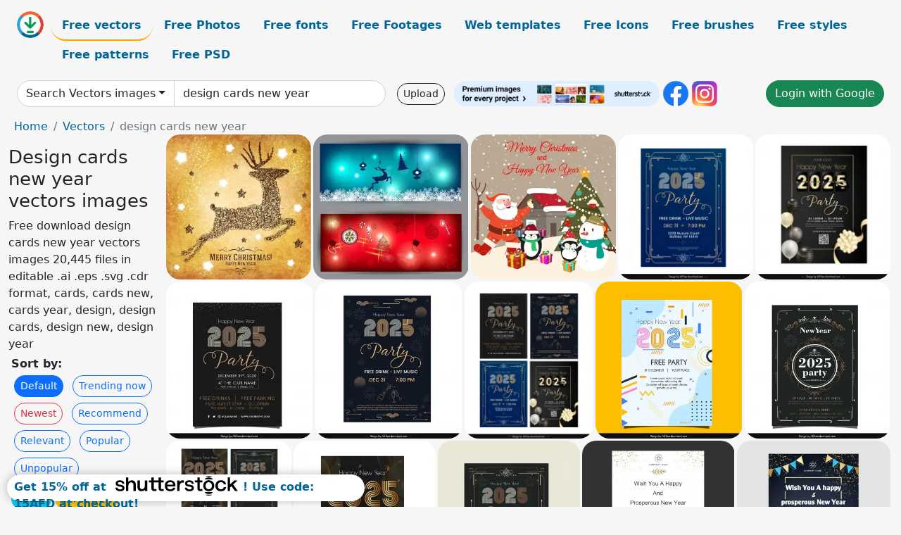

--- FILE ---
content_type: text/html; charset=UTF-8
request_url: https://all-free-download.com/free-vector/design-cards-new-year.html
body_size: 14303
content:
<!doctype html>
<html lang="en">
  <head>
    <meta charset="utf-8">
    <meta name="viewport" content="width=device-width, initial-scale=1">
    <meta name="author" content="AFD">
    <meta name="generator" content="AFD">
    <meta name="robots" content="NOINDEX, NOFOLLOW">    <title>Design cards new year vectors images</title>
    <meta name="description" content="Free download design cards new year vectors images 20,445 files in editable .ai .eps .svg .cdr format, cards, cards new, cards year, design, design cards, design new, design year" >
    <meta name="google-site-verification" content="h8aKWdWajcitX904DxqOxb4-wcNRYncVmMmcjRRXVkE" />
    <meta name="domain" content="all-free-download.com" >

    <!-- Bootstrap core CSS -->
    <link href="https://cdn.jsdelivr.net/npm/bootstrap@5.0.2/dist/css/bootstrap.min.css" rel="stylesheet" integrity="sha384-EVSTQN3/azprG1Anm3QDgpJLIm9Nao0Yz1ztcQTwFspd3yD65VohhpuuCOmLASjC" crossorigin="anonymous">


    <link href="/libs/all.css?a=88888" rel="stylesheet" >
    <link href="/libs/social-share/sharetastic.css" rel="stylesheet">

        <!-- Favicons -->

    <link rel="apple-touch-icon" sizes="180x180" href="/apple-touch-icon.png">
    <link rel="icon" type="image/png" sizes="32x32" href="/favicon-32x32.png">
    <link rel="icon" type="image/png" sizes="16x16" href="/favicon-16x16.png">
    <link rel="manifest" href="/site.webmanifest">


    <meta property="fb:app_id"          content="1091511124955362" /> 
    <meta property="og:url"           content="https://all-free-download.com/free-vector/design-cards-new-year.html" />
    <meta property="og:type"          content="website" />
    <meta property="og:title"         content="Design cards new year vectors images" />
    <meta property="og:description"   content="Free download design cards new year vectors images 20,445 files in editable .ai .eps .svg .cdr format, cards, cards new, cards year, design, design cards, design new, design year" />
    <meta property="og:image"         content="https://images.all-free-download.com/images/thumb/christmas_card_design_with_abstract_reindeer_6823911.webp" />
<meta property="og:image"         content="https://images.all-free-download.com/images/thumb/christmas_banner_illustration_6815442.webp" />
<meta property="og:image"         content="https://images.all-free-download.com/images/thumb/christmas_card_design_with_penguins_and_santa_claus_6825750.webp" />
<meta property="og:image"         content="https://images.all-free-download.com/images/thumb/2025_new_year_party_invitaion_card_template_elegant_symmetry_6941564.webp" />
<meta property="og:image"         content="https://images.all-free-download.com/images/thumb/2025_new_year_party_invitaion_card_template_modern_3d_dark_6941566.webp" />
<meta property="og:image"         content="https://images.all-free-download.com/images/thumb/2025_new_year_party_invitaion_card_template_flat_dark_6941563.webp" />
<meta property="og:image"         content="https://images.all-free-download.com/images/thumb/2025_new_year_party_invitaion_card_template_flat_dark_festive_elements_6941565.webp" />
<meta property="og:image"         content="https://images.all-free-download.com/images/thumb/2025_new_year_party_invitaion_card_templates_collection_elegant_dark_decor_6941657.webp" />
<meta property="og:image"         content="https://images.all-free-download.com/images/thumb/new_year_party_invitaion_card_template_elegant_flat_geometry_decor_6941560.webp" />
<meta property="og:image"         content="https://images.all-free-download.com/images/thumb/new_year_party_invitaion_card_template_elegant_dark_symmetry_6941562.webp" />
<meta property="og:image"         content="https://images.all-free-download.com/images/thumb/new_year_party_invitaion_card_templates_collection_dark_elegance_6941658.webp" />
<meta property="og:image"         content="https://images.all-free-download.com/images/thumb/new_year_party_invitaion_card_template_modern_dynamic_elegance_6941559.webp" />
<meta property="og:image"         content="https://images.all-free-download.com/images/thumb/new_year_party_invitaion_card_template_dark_symmetry_6941561.webp" />
<meta property="og:image"         content="https://images.all-free-download.com/images/thumb/2022_new_year_wishes_banner_elegant_luxury_symmetric_leaves_stars_decor_6920541.webp" />
<meta property="og:image"         content="https://images.all-free-download.com/images/thumb/2022_new_year_wishes_poster_template_luxury_dynamic_decor_6920542.webp" />
<meta property="og:image"         content="https://images.all-free-download.com/images/thumb/new_year_wishes_poster_template_dynamic_classical_celebration_elements_decor_6920621.webp" />
<meta property="og:image"         content="https://images.all-free-download.com/images/thumb/new_year_wishes_banner_snowflakes_bauble_balls_clock_decor_6920622.webp" />
<meta property="og:image"         content="https://images.all-free-download.com/images/thumb/2022_new_year_wishes_banner_elegant_luxury_baubles_decor_6920540.webp" />
<meta property="og:image"         content="https://images.all-free-download.com/images/thumb/happy_new_year_2022_from_a_k_singh_and_family_elegant_snowflakes_presents_baubles_decor_6920618.webp" />
<meta property="og:image"         content="https://images.all-free-download.com/images/thumb/happy_new_year_2022_from_a_k_singh_and_family_banner_template_elegant_classical_xmas_elements_decor_6920617.webp" />
<meta property="og:image"         content="https://images.all-free-download.com/images/thumb/happy_new_year_2022_from_a_k_singh_and_family_classical_elegant_decor_elements_sketch_6920619.webp" />
<meta property="og:image"         content="https://images.all-free-download.com/images/thumb/new_year_poster_template_elegant_bright_circles_6935503.webp" />
<meta property="og:image"         content="https://images.all-free-download.com/images/thumb/new_year_poster_template_elegant_contrast_balloon_6935500.webp" />
<meta property="og:image"         content="https://images.all-free-download.com/images/thumb/new_year_poster_template_dynamic_shiny_curves_fireworks_6935501.webp" />
<meta property="og:image"         content="https://images.all-free-download.com/images/thumb/new_year_poster_template_shiny_contrast_balloons_6935499.webp" />
<meta property="og:image"         content="https://images.all-free-download.com/images/thumb/new_year_party_poster_template_modern_dynamic_geometry_curves_6935497.webp" />
<meta property="og:image"         content="https://images.all-free-download.com/images/thumb/new_year_poster_template_elegant_contrast_balloon_6935505.webp" />
<meta property="og:image"         content="https://images.all-free-download.com/images/thumb/new_year_poster_template_dynamic_curves_snowflakes_6935504.webp" />
<meta property="og:image"         content="https://images.all-free-download.com/images/thumb/new_year_poster_template_elegant_geometry_curves_decor_6935498.webp" />
<meta property="og:image"         content="https://images.all-free-download.com/images/thumb/new_year_poster_template_flat_dark_clouds_sun_lines_6935502.webp" />
<meta property="og:image"         content="https://images.all-free-download.com/images/thumb/happy_chinese_new_year_card_cover_template_elegant_flat_classical_cherry_blossom_circles_sketch_6928095.webp" />
<meta property="og:image"         content="https://images.all-free-download.com/images/thumb/chinese_new_year_cards_templates_flat_silhouette_rabbits_clouds_lanterns_decor_6928088.webp" />
<meta property="og:image"         content="https://images.all-free-download.com/images/thumb/chinese_new_year_card_templates_flat_classical_oriental_elements_decor_6928103.webp" />
<meta property="og:image"         content="https://images.all-free-download.com/images/thumb/chinese_new_year_banners_template_elegant_lantern_rabbit_flowers_clouds_decor_6928092.webp" />
<meta property="og:image"         content="https://images.all-free-download.com/images/thumb/chinese_new_year_backdrop_template_flat_classical_rabbit_lantern_petal_paper_fan_sketch_6928096.webp" />
<meta property="og:image"         content="https://images.all-free-download.com/images/thumb/2022_calendar_cover_template_elegant_oriental_decor_6852954.webp" />
<meta property="og:image"         content="https://images.all-free-download.com/images/thumb/2022_new_year_banner_cheering_party_sketch_6852904.webp" />
<meta property="og:image"         content="https://images.all-free-download.com/images/thumb/2022_calendar_cover_template_elegant_flat_number_decor_6852551.webp" />
<meta property="og:image"         content="https://images.all-free-download.com/images/thumb/2022_calendar_banner_elegant_botanical_hanging_clips_sketch_6852903.webp" />
<meta property="og:image"         content="https://images.all-free-download.com/images/thumb/2022_calendar_cover_template_elegant_black_white_design_6852902.webp" />
<meta property="og:image"         content="https://images.all-free-download.com/images/thumb/2022_new_year_poster_elegant_dark_decor_6852955.webp" />
<meta property="og:image"         content="https://images.all-free-download.com/images/thumb/lunar_new_year_china_card_2022_oriental_elements_decor_6919499.webp" />
<meta property="og:image"         content="https://images.all-free-download.com/images/thumb/lunar_new_year_china_2022_card_templates_tiger_lantern_cloud_sketch_6919503.webp" />
<meta property="og:image"         content="https://images.all-free-download.com/images/thumb/lunar_new_year_china_2022_elegant_oriental_elements_decor_6919496.webp" />
<meta property="og:image"         content="https://images.all-free-download.com/images/thumb/lunar_new_year_china_2022_calendar_poster_lantern_cherry_blossom_decor_6919497.webp" />
<meta property="og:image"         content="https://images.all-free-download.com/images/thumb/lunar_new_year_china_2022_poster_tiger_flower_flat_decor_6919495.webp" />
<meta property="og:image"         content="https://images.all-free-download.com/images/thumb/lunar_new_year_china_2022_stylized_tiger_sketch_6919498.webp" />
<meta property="og:image"         content="https://images.all-free-download.com/images/thumb/2025_new_year_xmas_banner_template_modern_elegance_6942655.webp" />
<meta property="og:image"         content="https://images.all-free-download.com/images/thumb/new_year_wishes_banner_dynamic_fireworks_champagne_celebration_6920620.webp" />
<meta property="og:image"         content="https://images.all-free-download.com/images/thumb/2022_new_year_handdrawn_gift_box_decorated_banner_6919203.webp" />
<meta property="og:image"         content="https://images.all-free-download.com/images/thumb/2022_new_year_dynamic_colors_texts_numbers_banner_6919202.webp" />
<meta property="og:image"         content="https://images.all-free-download.com/images/thumb/2022_new_year_christmas_dynamic_bursting_fireworks_snowflakes_decorated_banner_6919205.webp" />
<meta property="og:image"         content="https://images.all-free-download.com/images/thumb/2022_calendar_cover_template_elegant_birds_winter_plants_6852552.webp" />
<meta property="og:image"         content="https://images.all-free-download.com/images/thumb/2022_greeting_card_cover_elegant_leaves_numbers_decor_6852547.webp" />
<meta property="og:image"         content="https://images.all-free-download.com/images/thumb/lunar_new_year_banner_funny_stylized_tigers_characters_sketch_6919504.webp" />
<meta property="og:image"         content="https://images.all-free-download.com/images/thumb/2022_calendar_cover_template_elegant_leaves_bright_decor_6852549.webp" />
<meta property="og:image"         content="https://images.all-free-download.com/images/thumb/2022_calendar_cover_template_elegant_dark_shadow_decor_6852550.webp" />
<meta property="og:image"         content="https://images.all-free-download.com/images/thumb/2022_greeting_poster_template_fir_trees_numbers_decor_6852545.webp" />
<meta property="og:image"         content="https://images.all-free-download.com/images/thumb/2022_new_year_christmas_dynamic_bursting_fireworks_banner_6919204.webp" />
<meta property="og:image"         content="https://images.all-free-download.com/images/thumb/2022_greeting_poster_template_contrast_design_numbers_decor_6852546.webp" />
<meta property="og:image"         content="https://images.all-free-download.com/images/thumb/2022_new_year_christmas_dynamic_confetti_banner_6919201.webp" />
<meta property="og:image"         content="https://images.all-free-download.com/images/thumb/2022_new_year_cover_bright_green_texts_numbers_6852548.webp" />
<meta property="og:image"         content="https://images.all-free-download.com/images/thumb/2022_happy_new_year_merry_christmas_blue_background_6919199.webp" />
<meta property="og:image"         content="https://images.all-free-download.com/images/thumb/2022_new_year_banner_colorful_flat_xmas_elements_6852900.webp" />
<meta property="og:image"         content="https://images.all-free-download.com/images/thumb/2022_happy_new_year_merry_christmas_gold_background_6919198.webp" />
<meta property="og:image"         content="https://images.all-free-download.com/images/thumb/2022_happy_new_year_merry_christmas_shiny_universe_background_6919200.webp" />
<meta property="og:image"         content="https://images.all-free-download.com/images/thumb/new_year_2025_backdrop_template_classical_symmetric_snakes_6941976.webp" />
<meta property="og:image"         content="https://images.all-free-download.com/images/thumb/happy_new_year_2025_backdrop_templates_collection_snakes_decor_6942117.webp" />
    <script type="text/javascript">
      var page = "home";  
      var donate_email = 'H4sIAAAAAAAAAytIrMxNzStxSCqtLE7NyUkvSizIyEzWS87PBQAOXTfVGgAAAA==';
      var show_ads = true;
      var auto_paging = true;
    </script>

    <!-- Global site tag (gtag.js) - Google Analytics -->
    <script async src="https://www.googletagmanager.com/gtag/js?id=G-CGLHFKPST0"></script>
    <script>
      window.dataLayer = window.dataLayer || [];
      function gtag(){dataLayer.push(arguments);}
      gtag('js', new Date());

      gtag('config', 'G-CGLHFKPST0');
    </script>

  <!-- Google Tag Manager -->
  <script>(function(w,d,s,l,i){w[l]=w[l]||[];w[l].push({'gtm.start':
  new Date().getTime(),event:'gtm.js'});var f=d.getElementsByTagName(s)[0],
  j=d.createElement(s),dl=l!='dataLayer'?'&l='+l:'';j.async=true;j.src=
  'https://www.googletagmanager.com/gtm.js?id='+i+dl;f.parentNode.insertBefore(j,f);
  })(window,document,'script','dataLayer','GTM-NHTH87G');</script>
  <!-- End Google Tag Manager -->

<script
  src="https://code.jquery.com/jquery-3.7.1.min.js"
  integrity="sha256-/JqT3SQfawRcv/BIHPThkBvs0OEvtFFmqPF/lYI/Cxo="
  crossorigin="anonymous"></script>
  </head>
  <body>

  <header class="py-3 container-fluid">

    <div class="container-fluid mb-3 nav-flex" s>
      <a href="/" style="min-width:48px">
       <img src="/images/logo.svg" alt="all-free-download.com" title="all-free-download.com" width="38" height="38" class="rounded-circle">
      </a>         
  
      <div >
        <ul class="nav">
          <li class="nav-item"><a class="nav-link nav-active " k="free-vector" href="/free-vectors/">Free vectors</a></li>
          <li class="nav-item"><a class="nav-link " k="free-photos" href="/free-photos/">Free Photos</a></li>
          <li class="nav-item"><a class="nav-link " k="font" href="/font/">Free fonts</a></li>
          <li class="nav-item"><a class="nav-link " k="free-footage" href="/free-footage/">Free Footages</a></li>
          <li class="nav-item"><a class="nav-link " k="free-website-templates" href="/free-website-templates/">Web templates</a></li>
          <li class="nav-item"><a class="nav-link " k="free-icon" href="/free-icon/">Free Icons</a></li>
          <li class="nav-item"><a class="nav-link " k="photoshop-brushes" href="/photoshop-brushes/">Free brushes</a></li>
          <li class="nav-item"><a class="nav-link " k="photoshop-styles" href="/photoshop-styles/">Free styles</a></li>
          <li class="nav-item"><a class="nav-link " k="photoshop-patterns" href="/photoshop-patterns/">Free patterns</a></li>
          <li class="nav-item"><a class="nav-link " k="free-psd" href="/free-psd/">Free PSD</a></li>
        </ul>
      </div>

  

    </div>


    <div class="container-fluid d-grid gap-3 align-items-center" style="grid-template-columns:2fr;">
      <div class="d-flex align-items-center">
        <form class="w-100 me-3" id='search-form' action="/">
          <input type="hidden" id= "a" name="a" value="G">
          <input type="hidden" id="k" name="k" value="free-vector">
          <div class="input-group"  id="search_box">
            <a  id='search-category' href="/free-vectors/" class="btn btn-outline-dark dropdown-toggle" style="border-color: #ced4da; background-color: white;"  >Search Vectors images</a>            
            <input type="search" autocomplete="off" qqq="cards new year" name="q" id="q" value="design cards new year" class="form-control" placeholder="Search... ">
            <div id="header-suggestion"  style="border-radius: 0px 0px 25px 25px;" class="search-suggestion-box bg-white" >
              <div class="d-grid " style="grid-template-columns:1fr; ">

              <div id="search-suggestion" >                
                <a class="m-1  btn-sm btn btn-outline-dark" k="free-vector" href="/free-vector-design-service/">Request a design</a>


              </div>
              </div>
            </div>
          </div>
        </form>
        
        <div class="w-100 d-none d-lg-block d-xl-block d-xxl-block "><a class="btn btn-outline-dark btn-sm me-2" href="/upload/">Upload</a><!--<a target="_blank" rel="noreferrer" href="https://shutterstock.7eer.net/WGr5J"><img height="36px" alt="shuterstock ads" width="292" style="border-radius:25px" src="https://all-free-download.com/images/shutterstockbanner/25off770x90.png"></a>-->
<a target="_blank" rel="noreferrer" href="https://shutterstock.7eer.net/WGr5J"><img height="36px" alt="shuterstock ads" width="292" style="border-radius:25px" src="https://all-free-download.com/images/shutterstockbanner/728x90free10images.png"></a>

<a target="_blank"  rel="noreferrer" href="https://www.facebook.com/allfreedownload" ><img height="36px" width="36px" alt="facebook logo" src="/images/facebook_Logo.png"></a> 
<a target="_blank"  rel="noreferrer" href="https://www.instagram.com/all_free_download_com/" ><img height="36px" alt="instagram logo" width="36px" src="/images/Instagram_logo.svg"></a> 



</div>

        <div class="flex-shrink-0 dropdown d-none d-md-block ">
        

        		<a href="/?a=LI&li=GG" ><span class="btn btn-success btn-xs" ><i class="fa fa-google"></i>Login with Google</a></span>

        
          </ul>
        </div>
        

      </div>
    </div>

  </header>

  <div class="container-fluid pb-3">






<nav aria-label="breadcrumb" style="margin-left:8px;">
  <ol class="breadcrumb">
    <li class="breadcrumb-item"><a href="/">Home</a></li>
    <li class="breadcrumb-item"><a href="/free-vectors/">Vectors</a></li>
    <li class="breadcrumb-item active" aria-current="page">design cards new year</li>
  </ol>
</nav>

<div class="list-graphic-container">
  


<div class=" list-graphic-left mb-2" >
  <h1 class="" style="font-size: 26px">Design cards new year vectors images</h1>
  <div>Free download design cards new year vectors images 20,445 files in editable .ai .eps .svg .cdr format, cards, cards new, cards year, design, design cards, design new, design year</div>
  <div  class=" p-1" >
    <b>Sort by:</b><BR>  <a class="btn btn-sm btn-primary m-1" href="/?a=G&k=free-vector&t=&q=design cards new year&or=default&rk=" >Default</a>  <a class="btn btn-sm btn-outline-primary m-1" href="/?a=G&k=free-vector&t=&q=design cards new year&or=trending&rk=" >Trending now</a>  <a class="btn btn-sm btn-outline-danger m-1" href="/?a=G&k=free-vector&t=&q=design cards new year&or=newest&rk=" >Newest</a>  <a class="btn btn-sm btn-outline-primary m-1" href="/?a=G&k=free-vector&t=&q=design cards new year&or=recommend&rk=" >Recommend</a>  <a class="btn btn-sm btn-outline-primary m-1" href="/?a=G&k=free-vector&t=&q=design cards new year&or=relevant&rk=" >Relevant</a>  <a class="btn btn-sm btn-outline-primary m-1" href="/?a=G&k=free-vector&t=&q=design cards new year&or=popular&rk=" >Popular</a>  <a class="btn btn-sm btn-outline-primary m-1" href="/?a=G&k=free-vector&t=&q=design cards new year&or=unpopular&rk=" >Unpopular</a>           </div>


  
  <div  class="p-1 mb-2"  ><a class="btn btn-info btn-sm mb-1" style="border-radius: 25px;" href="/free-vector/cards.html"><span>cards</span></a> <a class="btn btn-warning btn-sm mb-1" style="border-radius: 25px;" href="/free-vector/cards-new.html"><span>cards new</span></a> <a class="btn btn-success btn-sm mb-1" style="border-radius: 25px;" href="/free-vector/cards-year.html"><span>cards year</span></a> <a class="btn btn-danger btn-sm mb-1" style="border-radius: 25px;" href="/free-vector/design.html"><span>design</span></a> <a class="btn btn-primary btn-sm mb-1" style="border-radius: 25px;" href="/free-vector/design-cards.html"><span>design cards</span></a> <a class="btn btn-info btn-sm mb-1" style="border-radius: 25px;" href="/free-vector/design-new.html"><span>design new</span></a> <a class="btn btn-warning btn-sm mb-1" style="border-radius: 25px;" href="/free-vector/design-year.html"><span>design year</span></a> <a class="btn btn-success btn-sm mb-1" style="border-radius: 25px;" href="/free-vector/new.html"><span>new</span></a> <a class="btn btn-danger btn-sm mb-1" style="border-radius: 25px;" href="/free-vector/new-year.html"><span>new year</span></a> <a class="btn btn-primary btn-sm mb-1" style="border-radius: 25px;" href="/free-vector/year.html"><span>year</span></a> <a class="btn btn-info btn-sm mb-1" style="border-radius: 25px;" href="/free-vector/free-vector-playing-cards.html"><span>free vector playing cards</span></a> <a class="btn btn-warning btn-sm mb-1" style="border-radius: 25px;" href="/free-vector/magazine-design.html"><span>magazine design</span></a> <a class="btn btn-success btn-sm mb-1" style="border-radius: 25px;" href="/free-vector/header-design-vector.html"><span>header design vector</span></a> <a class="btn btn-danger btn-sm mb-1" style="border-radius: 25px;" href="/free-vector/hanafuda-playing-cards.html"><span>hanafuda playing cards</span></a> <a class="btn btn-primary btn-sm mb-1" style="border-radius: 25px;" href="/free-vector/green-border-design.html"><span>green border design</span></a> <a class="btn btn-info btn-sm mb-1" style="border-radius: 25px;" href="/free-vector/valentine-card.html"><span>valentine card</span></a> <a class="btn btn-warning btn-sm mb-1" style="border-radius: 25px;" href="/free-vector/embroidery-designs.html"><span>embroidery designs</span></a> <a class="btn btn-success btn-sm mb-1" style="border-radius: 25px;" href="/free-vector/floral-design-swirl.html"><span>floral design swirl</span></a> </div>

  <div id="shuterstock_ads_left" class="sticky">
    
  </div>
</div>


<div class="list-graphic-right" id="list-graphic">
         
            <a title="christmas card design with abstract reindeer" href="/free-vector/download/christmas_card_design_with_abstract_reindeer_6823911.html">
                <img w="600" h="599" widht="301" height="300"   alt="christmas card design with abstract reindeer" src="https://images.all-free-download.com/images/thumb/christmas_card_design_with_abstract_reindeer_6823911.webp" >
                <div class="jg-caption">christmas card design with abstract reindeer</div>
            </a>
               
            <a title="christmas banner illustration" href="/free-vector/download/christmas_banner_illustration_6815442.html">
                <img w="600" h="560" widht="321" height="300"   alt="christmas banner illustration" src="https://images.all-free-download.com/images/thumb/christmas_banner_illustration_6815442.webp" >
                <div class="jg-caption">christmas banner illustration</div>
            </a>
               
            <a title="christmas card design with penguins and santa claus" href="/free-vector/download/christmas_card_design_with_penguins_and_santa_claus_6825750.html">
                <img w="600" h="599" widht="301" height="300"   alt="christmas card design with penguins and santa claus" src="https://images.all-free-download.com/images/thumb/christmas_card_design_with_penguins_and_santa_claus_6825750.webp" >
                <div class="jg-caption">christmas card design with penguins and santa claus</div>
            </a>
               
            <a title="2025 new year party invitaion card template elegant symmetry" href="/free-vector/download/2025_new_year_party_invitaion_card_template_elegant_symmetry_6941564.html">
                <img w="1787" h="1920" widht="279" height="300"   alt="2025 new year party invitaion card template elegant symmetry" src="https://images.all-free-download.com/images/thumb/2025_new_year_party_invitaion_card_template_elegant_symmetry_6941564.webp" >
                <div class="jg-caption">2025 new year party invitaion card template elegant symmetry</div>
            </a>
               
            <a title="2025 new year party invitaion card template modern 3d dark" href="/free-vector/download/2025_new_year_party_invitaion_card_template_modern_3d_dark_6941566.html">
                <img w="1787" h="1920" widht="279" height="300"   alt="2025 new year party invitaion card template modern 3d dark" src="https://images.all-free-download.com/images/thumb/2025_new_year_party_invitaion_card_template_modern_3d_dark_6941566.webp" >
                <div class="jg-caption">2025 new year party invitaion card template modern 3d dark</div>
            </a>
               
            <a title="2025 new year party invitaion card template flat dark" href="/free-vector/download/2025_new_year_party_invitaion_card_template_flat_dark_6941563.html">
                <img w="1787" h="1920" widht="279" height="300"   alt="2025 new year party invitaion card template flat dark" src="https://images.all-free-download.com/images/thumb/2025_new_year_party_invitaion_card_template_flat_dark_6941563.webp" >
                <div class="jg-caption">2025 new year party invitaion card template flat dark</div>
            </a>
               
            <a title="2025 new year party invitaion card template flat dark festive elements" href="/free-vector/download/2025_new_year_party_invitaion_card_template_flat_dark_festive_elements_6941565.html">
                <img w="1787" h="1920" widht="279" height="300"   alt="2025 new year party invitaion card template flat dark festive elements" src="https://images.all-free-download.com/images/thumb/2025_new_year_party_invitaion_card_template_flat_dark_festive_elements_6941565.webp" >
                <div class="jg-caption">2025 new year party invitaion card template flat dark festive elements</div>
            </a>
               
            <a title="2025 new year party invitaion card templates collection elegant dark decor" href="/free-vector/download/2025_new_year_party_invitaion_card_templates_collection_elegant_dark_decor_6941657.html">
                <img w="1570" h="1920" widht="245" height="300"   alt="2025 new year party invitaion card templates collection elegant dark decor" src="https://images.all-free-download.com/images/thumb/2025_new_year_party_invitaion_card_templates_collection_elegant_dark_decor_6941657.webp" >
                <div class="jg-caption">2025 new year party invitaion card templates collection elegant dark decor</div>
            </a>
               
            <a title="new year party invitaion card template elegant flat geometry decor" href="/free-vector/download/new_year_party_invitaion_card_template_elegant_flat_geometry_decor_6941560.html">
                <img w="1787" h="1920" widht="279" height="300"   alt="new year party invitaion card template elegant flat geometry decor" src="https://images.all-free-download.com/images/thumb/new_year_party_invitaion_card_template_elegant_flat_geometry_decor_6941560.webp" >
                <div class="jg-caption">new year party invitaion card template elegant flat geometry decor</div>
            </a>
               
            <a title="new year party invitaion card template elegant dark symmetry" href="/free-vector/download/new_year_party_invitaion_card_template_elegant_dark_symmetry_6941562.html">
                <img w="1787" h="1920" widht="279" height="300"   alt="new year party invitaion card template elegant dark symmetry" src="https://images.all-free-download.com/images/thumb/new_year_party_invitaion_card_template_elegant_dark_symmetry_6941562.webp" >
                <div class="jg-caption">new year party invitaion card template elegant dark symmetry</div>
            </a>
               
            <a title="new year party invitaion card templates collection  dark elegance" href="/free-vector/download/new_year_party_invitaion_card_templates_collection_dark_elegance_6941658.html">
                <img w="1570" h="1920" widht="245" height="300"   alt="new year party invitaion card templates collection  dark elegance" src="https://images.all-free-download.com/images/thumb/new_year_party_invitaion_card_templates_collection_dark_elegance_6941658.webp" >
                <div class="jg-caption">new year party invitaion card templates collection  dark elegance</div>
            </a>
               
            <a title="new year party invitaion card template modern dynamic elegance" href="/free-vector/download/new_year_party_invitaion_card_template_modern_dynamic_elegance_6941559.html">
                <img w="1787" h="1920" widht="279" height="300"   alt="new year party invitaion card template modern dynamic elegance" src="https://images.all-free-download.com/images/thumb/new_year_party_invitaion_card_template_modern_dynamic_elegance_6941559.webp" >
                <div class="jg-caption">new year party invitaion card template modern dynamic elegance</div>
            </a>
               
            <a title="new year party invitaion card template dark symmetry" href="/free-vector/download/new_year_party_invitaion_card_template_dark_symmetry_6941561.html">
                <img w="1787" h="1920" widht="279" height="300"   alt="new year party invitaion card template dark symmetry" src="https://images.all-free-download.com/images/thumb/new_year_party_invitaion_card_template_dark_symmetry_6941561.webp" >
                <div class="jg-caption">new year party invitaion card template dark symmetry</div>
            </a>
               
            <a title="2022 new year wishes banner elegant luxury symmetric leaves stars decor" href="/free-vector/download/2022_new_year_wishes_banner_elegant_luxury_symmetric_leaves_stars_decor_6920541.html">
                <img w="1920" h="1920" widht="300" height="300"   alt="2022 new year wishes banner elegant luxury symmetric leaves stars decor" src="https://images.all-free-download.com/images/thumb/2022_new_year_wishes_banner_elegant_luxury_symmetric_leaves_stars_decor_6920541.webp" >
                <div class="jg-caption">2022 new year wishes banner elegant luxury symmetric leaves stars decor</div>
            </a>
               
            <a title="2022 new year wishes poster template luxury dynamic decor " href="/free-vector/download/2022_new_year_wishes_poster_template_luxury_dynamic_decor_6920542.html">
                <img w="1920" h="1915" widht="301" height="300"   alt="2022 new year wishes poster template luxury dynamic decor " src="https://images.all-free-download.com/images/thumb/2022_new_year_wishes_poster_template_luxury_dynamic_decor_6920542.webp" >
                <div class="jg-caption">2022 new year wishes poster template luxury dynamic decor </div>
            </a>
               
            <a title="new year wishes poster template dynamic classical celebration elements decor" href="/free-vector/download/new_year_wishes_poster_template_dynamic_classical_celebration_elements_decor_6920621.html">
                <img w="1687" h="1920" widht="264" height="300"   alt="new year wishes poster template dynamic classical celebration elements decor" src="https://images.all-free-download.com/images/thumb/new_year_wishes_poster_template_dynamic_classical_celebration_elements_decor_6920621.webp" >
                <div class="jg-caption">new year wishes poster template dynamic classical celebration elements decor</div>
            </a>
               
            <a title="new year wishes banner snowflakes bauble balls clock decor" href="/free-vector/download/new_year_wishes_banner_snowflakes_bauble_balls_clock_decor_6920622.html">
                <img w="1687" h="1920" widht="264" height="300"   alt="new year wishes banner snowflakes bauble balls clock decor" src="https://images.all-free-download.com/images/thumb/new_year_wishes_banner_snowflakes_bauble_balls_clock_decor_6920622.webp" >
                <div class="jg-caption">new year wishes banner snowflakes bauble balls clock decor</div>
            </a>
               
            <a title="2022 new year wishes banner elegant luxury baubles decor" href="/free-vector/download/2022_new_year_wishes_banner_elegant_luxury_baubles_decor_6920540.html">
                <img w="1920" h="1916" widht="301" height="300"   alt="2022 new year wishes banner elegant luxury baubles decor" src="https://images.all-free-download.com/images/thumb/2022_new_year_wishes_banner_elegant_luxury_baubles_decor_6920540.webp" >
                <div class="jg-caption">2022 new year wishes banner elegant luxury baubles decor</div>
            </a>
               
            <a title="happy new year 2022 from a k singh and family elegant snowflakes presents baubles decor" href="/free-vector/download/happy_new_year_2022_from_a_k_singh_and_family_elegant_snowflakes_presents_baubles_decor_6920618.html">
                <img w="1814" h="1920" widht="283" height="300"   alt="happy new year 2022 from a k singh and family elegant snowflakes presents baubles decor" src="https://images.all-free-download.com/images/thumb/happy_new_year_2022_from_a_k_singh_and_family_elegant_snowflakes_presents_baubles_decor_6920618.webp" >
                <div class="jg-caption">happy new year 2022 from a k singh and family elegant snowflakes presents baubles decor</div>
            </a>
               
            <a title="happy new year 2022 from a k singh and family banner template elegant classical xmas elements decor" href="/free-vector/download/happy_new_year_2022_from_a_k_singh_and_family_banner_template_elegant_classical_xmas_elements_decor_6920617.html">
                <img w="1814" h="1920" widht="283" height="300"   alt="happy new year 2022 from a k singh and family banner template elegant classical xmas elements decor" src="https://images.all-free-download.com/images/thumb/happy_new_year_2022_from_a_k_singh_and_family_banner_template_elegant_classical_xmas_elements_decor_6920617.webp" >
                <div class="jg-caption">happy new year 2022 from a k singh and family banner template elegant classical xmas elements decor</div>
            </a>
               
            <a title="happy new year 2022 from a k singh and family classical elegant decor elements sketch" href="/free-vector/download/happy_new_year_2022_from_a_k_singh_and_family_classical_elegant_decor_elements_sketch_6920619.html">
                <img w="1814" h="1920" widht="283" height="300"   alt="happy new year 2022 from a k singh and family classical elegant decor elements sketch" src="https://images.all-free-download.com/images/thumb/happy_new_year_2022_from_a_k_singh_and_family_classical_elegant_decor_elements_sketch_6920619.webp" >
                <div class="jg-caption">happy new year 2022 from a k singh and family classical elegant decor elements sketch</div>
            </a>
               
            <a title="new year poster template elegant bright circles " href="/free-vector/download/new_year_poster_template_elegant_bright_circles_6935503.html">
                <img w="1454" h="1920" widht="227" height="300"   alt="new year poster template elegant bright circles " src="https://images.all-free-download.com/images/thumb/new_year_poster_template_elegant_bright_circles_6935503.webp" >
                <div class="jg-caption">new year poster template elegant bright circles </div>
            </a>
               
            <a title="new year poster template elegant contrast balloon" href="/free-vector/download/new_year_poster_template_elegant_contrast_balloon_6935500.html">
                <img w="1454" h="1920" widht="227" height="300"   alt="new year poster template elegant contrast balloon" src="https://images.all-free-download.com/images/thumb/new_year_poster_template_elegant_contrast_balloon_6935500.webp" >
                <div class="jg-caption">new year poster template elegant contrast balloon</div>
            </a>
               
            <a title="new year poster template dynamic shiny curves fireworks " href="/free-vector/download/new_year_poster_template_dynamic_shiny_curves_fireworks_6935501.html">
                <img w="1454" h="1920" widht="227" height="300"   alt="new year poster template dynamic shiny curves fireworks " src="https://images.all-free-download.com/images/thumb/new_year_poster_template_dynamic_shiny_curves_fireworks_6935501.webp" >
                <div class="jg-caption">new year poster template dynamic shiny curves fireworks </div>
            </a>
               
            <a title="new year poster template shiny contrast balloons " href="/free-vector/download/new_year_poster_template_shiny_contrast_balloons_6935499.html">
                <img w="1454" h="1920" widht="227" height="300"   alt="new year poster template shiny contrast balloons " src="https://images.all-free-download.com/images/thumb/new_year_poster_template_shiny_contrast_balloons_6935499.webp" >
                <div class="jg-caption">new year poster template shiny contrast balloons </div>
            </a>
               
            <a title="new year party poster template modern dynamic geometry curves" href="/free-vector/download/new_year_party_poster_template_modern_dynamic_geometry_curves_6935497.html">
                <img w="1454" h="1920" widht="227" height="300"   alt="new year party poster template modern dynamic geometry curves" src="https://images.all-free-download.com/images/thumb/new_year_party_poster_template_modern_dynamic_geometry_curves_6935497.webp" >
                <div class="jg-caption">new year party poster template modern dynamic geometry curves</div>
            </a>
               
            <a title="new year poster template elegant contrast balloon " href="/free-vector/download/new_year_poster_template_elegant_contrast_balloon_6935505.html">
                <img w="1454" h="1920" widht="227" height="300"   alt="new year poster template elegant contrast balloon " src="https://images.all-free-download.com/images/thumb/new_year_poster_template_elegant_contrast_balloon_6935505.webp" >
                <div class="jg-caption">new year poster template elegant contrast balloon </div>
            </a>
               
            <a title="new year poster template dynamic curves snowflakes " href="/free-vector/download/new_year_poster_template_dynamic_curves_snowflakes_6935504.html">
                <img w="1454" h="1920" widht="227" height="300"   alt="new year poster template dynamic curves snowflakes " src="https://images.all-free-download.com/images/thumb/new_year_poster_template_dynamic_curves_snowflakes_6935504.webp" >
                <div class="jg-caption">new year poster template dynamic curves snowflakes </div>
            </a>
               
            <a title="new year poster template elegant geometry curves decor " href="/free-vector/download/new_year_poster_template_elegant_geometry_curves_decor_6935498.html">
                <img w="1454" h="1920" widht="227" height="300"   alt="new year poster template elegant geometry curves decor " src="https://images.all-free-download.com/images/thumb/new_year_poster_template_elegant_geometry_curves_decor_6935498.webp" >
                <div class="jg-caption">new year poster template elegant geometry curves decor </div>
            </a>
               
            <a title="new year poster template flat dark clouds sun lines " href="/free-vector/download/new_year_poster_template_flat_dark_clouds_sun_lines_6935502.html">
                <img w="1454" h="1920" widht="227" height="300"   alt="new year poster template flat dark clouds sun lines " src="https://images.all-free-download.com/images/thumb/new_year_poster_template_flat_dark_clouds_sun_lines_6935502.webp" >
                <div class="jg-caption">new year poster template flat dark clouds sun lines </div>
            </a>
               
            <a title="happy chinese new year card cover template elegant flat classical cherry blossom circles sketch " href="/free-vector/download/happy_chinese_new_year_card_cover_template_elegant_flat_classical_cherry_blossom_circles_sketch_6928095.html">
                <img w="1920" h="1381" widht="417" height="300"   alt="happy chinese new year card cover template elegant flat classical cherry blossom circles sketch " src="https://images.all-free-download.com/images/thumb/happy_chinese_new_year_card_cover_template_elegant_flat_classical_cherry_blossom_circles_sketch_6928095.webp" >
                <div class="jg-caption">happy chinese new year card cover template elegant flat classical cherry blossom circles sketch </div>
            </a>
               
            <a title="chinese new year cards templates flat silhouette rabbits clouds lanterns decor" href="/free-vector/download/chinese_new_year_cards_templates_flat_silhouette_rabbits_clouds_lanterns_decor_6928088.html">
                <img w="1920" h="1397" widht="412" height="300"   alt="chinese new year cards templates flat silhouette rabbits clouds lanterns decor" src="https://images.all-free-download.com/images/thumb/chinese_new_year_cards_templates_flat_silhouette_rabbits_clouds_lanterns_decor_6928088.webp" >
                <div class="jg-caption">chinese new year cards templates flat silhouette rabbits clouds lanterns decor</div>
            </a>
               
            <a title=" chinese new year card templates flat classical oriental elements decor " href="/free-vector/download/chinese_new_year_card_templates_flat_classical_oriental_elements_decor_6928103.html">
                <img w="1920" h="1362" widht="423" height="300"   alt=" chinese new year card templates flat classical oriental elements decor " src="https://images.all-free-download.com/images/thumb/chinese_new_year_card_templates_flat_classical_oriental_elements_decor_6928103.webp" >
                <div class="jg-caption"> chinese new year card templates flat classical oriental elements decor </div>
            </a>
               
            <a title="chinese new year banners template elegant lantern rabbit flowers clouds decor " href="/free-vector/download/chinese_new_year_banners_template_elegant_lantern_rabbit_flowers_clouds_decor_6928092.html">
                <img w="1920" h="1814" widht="318" height="300"   alt="chinese new year banners template elegant lantern rabbit flowers clouds decor " src="https://images.all-free-download.com/images/thumb/chinese_new_year_banners_template_elegant_lantern_rabbit_flowers_clouds_decor_6928092.webp" >
                <div class="jg-caption">chinese new year banners template elegant lantern rabbit flowers clouds decor </div>
            </a>
               
            <a title=" chinese new year backdrop template flat classical rabbit lantern petal paper fan sketch" href="/free-vector/download/chinese_new_year_backdrop_template_flat_classical_rabbit_lantern_petal_paper_fan_sketch_6928096.html">
                <img w="1920" h="1367" widht="421" height="300"   alt=" chinese new year backdrop template flat classical rabbit lantern petal paper fan sketch" src="https://images.all-free-download.com/images/thumb/chinese_new_year_backdrop_template_flat_classical_rabbit_lantern_petal_paper_fan_sketch_6928096.webp" >
                <div class="jg-caption"> chinese new year backdrop template flat classical rabbit lantern petal paper fan sketch</div>
            </a>
               
            <a title="2022 happy new year decor with asian flower" href="/free-vector/download/2022_calendar_cover_template_elegant_oriental_decor_6852954.html">
                <img w="2880" h="2008" widht="430" height="300"   alt="2022 happy new year decor with asian flower" src="https://images.all-free-download.com/images/thumb/2022_calendar_cover_template_elegant_oriental_decor_6852954.webp" >
                <div class="jg-caption">2022 happy new year decor with asian flower</div>
            </a>
               
            <a title="2022 happy new year banner cheering party" href="/free-vector/download/2022_new_year_banner_cheering_party_sketch_6852904.html">
                <img w="2880" h="2880" widht="300" height="300"   alt="2022 happy new year banner cheering party" src="https://images.all-free-download.com/images/thumb/2022_new_year_banner_cheering_party_sketch_6852904.webp" >
                <div class="jg-caption">2022 happy new year banner cheering party</div>
            </a>
               
            <a title="2022 happy new year decor element shiny number" href="/free-vector/download/2022_calendar_cover_template_elegant_flat_number_decor_6852551.html">
                <img w="2880" h="2085" widht="414" height="300"   alt="2022 happy new year decor element shiny number" src="https://images.all-free-download.com/images/thumb/2022_calendar_cover_template_elegant_flat_number_decor_6852551.webp" >
                <div class="jg-caption">2022 happy new year decor element shiny number</div>
            </a>
               
            <a title="2022 happy new year decor with flower" href="/free-vector/download/2022_calendar_banner_elegant_botanical_hanging_clips_sketch_6852903.html">
                <img w="2768" h="2880" widht="288" height="300"   alt="2022 happy new year decor with flower" src="https://images.all-free-download.com/images/thumb/2022_calendar_banner_elegant_botanical_hanging_clips_sketch_6852903.webp" >
                <div class="jg-caption">2022 happy new year decor with flower</div>
            </a>
               
            <a title="2022 happy new year decor abstract wave" href="/free-vector/download/2022_calendar_cover_template_elegant_black_white_design_6852902.html">
                <img w="2880" h="2021" widht="428" height="300"   alt="2022 happy new year decor abstract wave" src="https://images.all-free-download.com/images/thumb/2022_calendar_cover_template_elegant_black_white_design_6852902.webp" >
                <div class="jg-caption">2022 happy new year decor abstract wave</div>
            </a>
               
            <a title="2022 happy new year decor abstract night" href="/free-vector/download/2022_new_year_poster_elegant_dark_decor_6852955.html">
                <img w="1982" h="2880" widht="206" height="300"   alt="2022 happy new year decor abstract night" src="https://images.all-free-download.com/images/thumb/2022_new_year_poster_elegant_dark_decor_6852955.webp" >
                <div class="jg-caption">2022 happy new year decor abstract night</div>
            </a>
               
            <a title="lunar new year china card 2022 oriental elements decor" href="/free-vector/download/lunar_new_year_china_card_2022_oriental_elements_decor_6919499.html">
                <img w="1917" h="1920" widht="300" height="300"   alt="lunar new year china card 2022 oriental elements decor" src="https://images.all-free-download.com/images/thumb/lunar_new_year_china_card_2022_oriental_elements_decor_6919499.webp" >
                <div class="jg-caption">lunar new year china card 2022 oriental elements decor</div>
            </a>
               
            <a title="lunar new year china 2022 card templates tiger lantern cloud sketch" href="/free-vector/download/lunar_new_year_china_2022_card_templates_tiger_lantern_cloud_sketch_6919503.html">
                <img w="1920" h="1404" widht="410" height="300"   alt="lunar new year china 2022 card templates tiger lantern cloud sketch" src="https://images.all-free-download.com/images/thumb/lunar_new_year_china_2022_card_templates_tiger_lantern_cloud_sketch_6919503.webp" >
                <div class="jg-caption">lunar new year china 2022 card templates tiger lantern cloud sketch</div>
            </a>
               
            <a title="lunar new year china 2022 elegant oriental elements decor" href="/free-vector/download/lunar_new_year_china_2022_elegant_oriental_elements_decor_6919496.html">
                <img w="1920" h="1409" widht="409" height="300"   alt="lunar new year china 2022 elegant oriental elements decor" src="https://images.all-free-download.com/images/thumb/lunar_new_year_china_2022_elegant_oriental_elements_decor_6919496.webp" >
                <div class="jg-caption">lunar new year china 2022 elegant oriental elements decor</div>
            </a>
               
            <a title="lunar new year china 2022 calendar poster lantern cherry blossom decor" href="/free-vector/download/lunar_new_year_china_2022_calendar_poster_lantern_cherry_blossom_decor_6919497.html">
                <img w="1920" h="1920" widht="300" height="300"   alt="lunar new year china 2022 calendar poster lantern cherry blossom decor" src="https://images.all-free-download.com/images/thumb/lunar_new_year_china_2022_calendar_poster_lantern_cherry_blossom_decor_6919497.webp" >
                <div class="jg-caption">lunar new year china 2022 calendar poster lantern cherry blossom decor</div>
            </a>
               
            <a title="lunar new year china 2022 poster tiger flower flat decor" href="/free-vector/download/lunar_new_year_china_2022_poster_tiger_flower_flat_decor_6919495.html">
                <img w="1915" h="1920" widht="299" height="300"   alt="lunar new year china 2022 poster tiger flower flat decor" src="https://images.all-free-download.com/images/thumb/lunar_new_year_china_2022_poster_tiger_flower_flat_decor_6919495.webp" >
                <div class="jg-caption">lunar new year china 2022 poster tiger flower flat decor</div>
            </a>
               
            <a title="lunar new year china 2022 stylized tiger sketch" href="/free-vector/download/lunar_new_year_china_2022_stylized_tiger_sketch_6919498.html">
                <img w="1920" h="1920" widht="300" height="300"   alt="lunar new year china 2022 stylized tiger sketch" src="https://images.all-free-download.com/images/thumb/lunar_new_year_china_2022_stylized_tiger_sketch_6919498.webp" >
                <div class="jg-caption">lunar new year china 2022 stylized tiger sketch</div>
            </a>
               
            <a title="2025 new year xmas banner template modern elegance" href="/free-vector/download/2025_new_year_xmas_banner_template_modern_elegance_6942655.html">
                <img w="1920" h="1080" widht="533" height="300"   alt="2025 new year xmas banner template modern elegance" src="https://images.all-free-download.com/images/thumb/2025_new_year_xmas_banner_template_modern_elegance_6942655.webp" >
                <div class="jg-caption">2025 new year xmas banner template modern elegance</div>
            </a>
               
            <a title="new year wishes banner dynamic fireworks champagne celebration" href="/free-vector/download/new_year_wishes_banner_dynamic_fireworks_champagne_celebration_6920620.html">
                <img w="1687" h="1920" widht="264" height="300"   alt="new year wishes banner dynamic fireworks champagne celebration" src="https://images.all-free-download.com/images/thumb/new_year_wishes_banner_dynamic_fireworks_champagne_celebration_6920620.webp" >
                <div class="jg-caption">new year wishes banner dynamic fireworks champagne celebration</div>
            </a>
               
            <a title="2022 new year handdrawn gift box decorated banner" href="/free-vector/download/2022_new_year_handdrawn_gift_box_decorated_banner_6919203.html">
                <img w="1560" h="1920" widht="244" height="300"   alt="2022 new year handdrawn gift box decorated banner" src="https://images.all-free-download.com/images/thumb/2022_new_year_handdrawn_gift_box_decorated_banner_6919203.webp" >
                <div class="jg-caption">2022 new year handdrawn gift box decorated banner</div>
            </a>
               
            <a title="2022 new year dynamic colors texts numbers banner" href="/free-vector/download/2022_new_year_dynamic_colors_texts_numbers_banner_6919202.html">
                <img w="1525" h="1920" widht="238" height="300"   alt="2022 new year dynamic colors texts numbers banner" src="https://images.all-free-download.com/images/thumb/2022_new_year_dynamic_colors_texts_numbers_banner_6919202.webp" >
                <div class="jg-caption">2022 new year dynamic colors texts numbers banner</div>
            </a>
               
            <a title="2022 new year christmas dynamic bursting fireworks snowflakes decorated banner" href="/free-vector/download/2022_new_year_christmas_dynamic_bursting_fireworks_snowflakes_decorated_banner_6919205.html">
                <img w="1920" h="1651" widht="349" height="300"   alt="2022 new year christmas dynamic bursting fireworks snowflakes decorated banner" src="https://images.all-free-download.com/images/thumb/2022_new_year_christmas_dynamic_bursting_fireworks_snowflakes_decorated_banner_6919205.webp" >
                <div class="jg-caption">2022 new year christmas dynamic bursting fireworks snowflakes decorated banner</div>
            </a>
               
            <a title="2022 happy new year and merry christmas decor with lovely bird" href="/free-vector/download/2022_calendar_cover_template_elegant_birds_winter_plants_6852552.html">
                <img w="2880" h="2085" widht="414" height="300"   alt="2022 happy new year and merry christmas decor with lovely bird" src="https://images.all-free-download.com/images/thumb/2022_calendar_cover_template_elegant_birds_winter_plants_6852552.webp" >
                <div class="jg-caption">2022 happy new year and merry christmas decor with lovely bird</div>
            </a>
               
            <a title="2022 happy new year and merry christmas decor with leaf" href="/free-vector/download/2022_greeting_card_cover_elegant_leaves_numbers_decor_6852547.html">
                <img w="2880" h="2085" widht="414" height="300"   alt="2022 happy new year and merry christmas decor with leaf" src="https://images.all-free-download.com/images/thumb/2022_greeting_card_cover_elegant_leaves_numbers_decor_6852547.webp" >
                <div class="jg-caption">2022 happy new year and merry christmas decor with leaf</div>
            </a>
               
            <a title="lunar new year banner funny stylized tigers characters sketch" href="/free-vector/download/lunar_new_year_banner_funny_stylized_tigers_characters_sketch_6919504.html">
                <img w="1920" h="1920" widht="300" height="300"   alt="lunar new year banner funny stylized tigers characters sketch" src="https://images.all-free-download.com/images/thumb/lunar_new_year_banner_funny_stylized_tigers_characters_sketch_6919504.webp" >
                <div class="jg-caption">lunar new year banner funny stylized tigers characters sketch</div>
            </a>
               
            <a title="2022 happy new year  decor with leaf" href="/free-vector/download/2022_calendar_cover_template_elegant_leaves_bright_decor_6852549.html">
                <img w="2880" h="2085" widht="414" height="300"   alt="2022 happy new year  decor with leaf" src="https://images.all-free-download.com/images/thumb/2022_calendar_cover_template_elegant_leaves_bright_decor_6852549.webp" >
                <div class="jg-caption">2022 happy new year  decor with leaf</div>
            </a>
               
            <a title="2022 happy new year and merry christmas decor  number" href="/free-vector/download/2022_calendar_cover_template_elegant_dark_shadow_decor_6852550.html">
                <img w="2880" h="2085" widht="414" height="300"   alt="2022 happy new year and merry christmas decor  number" src="https://images.all-free-download.com/images/thumb/2022_calendar_cover_template_elegant_dark_shadow_decor_6852550.webp" >
                <div class="jg-caption">2022 happy new year and merry christmas decor  number</div>
            </a>
               
            <a title="2022 happy new year and merry sweet  christmas tree decor " href="/free-vector/download/2022_greeting_poster_template_fir_trees_numbers_decor_6852545.html">
                <img w="2880" h="2085" widht="414" height="300"   alt="2022 happy new year and merry sweet  christmas tree decor " src="https://images.all-free-download.com/images/thumb/2022_greeting_poster_template_fir_trees_numbers_decor_6852545.webp" >
                <div class="jg-caption">2022 happy new year and merry sweet  christmas tree decor </div>
            </a>
               
            <a title="2022 new year christmas dynamic bursting fireworks banner" href="/free-vector/download/2022_new_year_christmas_dynamic_bursting_fireworks_banner_6919204.html">
                <img w="1525" h="1920" widht="238" height="300"   alt="2022 new year christmas dynamic bursting fireworks banner" src="https://images.all-free-download.com/images/thumb/2022_new_year_christmas_dynamic_bursting_fireworks_banner_6919204.webp" >
                <div class="jg-caption">2022 new year christmas dynamic bursting fireworks banner</div>
            </a>
               
            <a title="2022 happy new year and merry christmas decor" href="/free-vector/download/2022_greeting_poster_template_contrast_design_numbers_decor_6852546.html">
                <img w="2880" h="2085" widht="414" height="300"   alt="2022 happy new year and merry christmas decor" src="https://images.all-free-download.com/images/thumb/2022_greeting_poster_template_contrast_design_numbers_decor_6852546.webp" >
                <div class="jg-caption">2022 happy new year and merry christmas decor</div>
            </a>
               
            <a title="2022 new year christmas dynamic confetti banner" href="/free-vector/download/2022_new_year_christmas_dynamic_confetti_banner_6919201.html">
                <img w="1920" h="1651" widht="349" height="300"   alt="2022 new year christmas dynamic confetti banner" src="https://images.all-free-download.com/images/thumb/2022_new_year_christmas_dynamic_confetti_banner_6919201.webp" >
                <div class="jg-caption">2022 new year christmas dynamic confetti banner</div>
            </a>
               
            <a title="2022 happy new year and merry christmas decor" href="/free-vector/download/2022_new_year_cover_bright_green_texts_numbers_6852548.html">
                <img w="2880" h="2085" widht="414" height="300"   alt="2022 happy new year and merry christmas decor" src="https://images.all-free-download.com/images/thumb/2022_new_year_cover_bright_green_texts_numbers_6852548.webp" >
                <div class="jg-caption">2022 happy new year and merry christmas decor</div>
            </a>
               
            <a title="2022 happy new year merry christmas blue background" href="/free-vector/download/2022_happy_new_year_merry_christmas_blue_background_6919199.html">
                <img w="1525" h="1920" widht="238" height="300"   alt="2022 happy new year merry christmas blue background" src="https://images.all-free-download.com/images/thumb/2022_happy_new_year_merry_christmas_blue_background_6919199.webp" >
                <div class="jg-caption">2022 happy new year merry christmas blue background</div>
            </a>
               
            <a title="2022 happy new year and merry christmas decor  with santa clause and gif" href="/free-vector/download/2022_new_year_banner_colorful_flat_xmas_elements_6852900.html">
                <img w="2728" h="2880" widht="284" height="300"   alt="2022 happy new year and merry christmas decor  with santa clause and gif" src="https://images.all-free-download.com/images/thumb/2022_new_year_banner_colorful_flat_xmas_elements_6852900.webp" >
                <div class="jg-caption">2022 happy new year and merry christmas decor  with santa clause and gif</div>
            </a>
               
            <a title="2022 happy new year merry christmas gold background" href="/free-vector/download/2022_happy_new_year_merry_christmas_gold_background_6919198.html">
                <img w="1920" h="1651" widht="349" height="300"   alt="2022 happy new year merry christmas gold background" src="https://images.all-free-download.com/images/thumb/2022_happy_new_year_merry_christmas_gold_background_6919198.webp" >
                <div class="jg-caption">2022 happy new year merry christmas gold background</div>
            </a>
               
            <a title="2022 happy new year merry christmas shiny universe background" href="/free-vector/download/2022_happy_new_year_merry_christmas_shiny_universe_background_6919200.html">
                <img w="1920" h="1651" widht="349" height="300"   alt="2022 happy new year merry christmas shiny universe background" src="https://images.all-free-download.com/images/thumb/2022_happy_new_year_merry_christmas_shiny_universe_background_6919200.webp" >
                <div class="jg-caption">2022 happy new year merry christmas shiny universe background</div>
            </a>
               
            <a title="new year 2025 backdrop template classical symmetric snakes" href="/free-vector/download/new_year_2025_backdrop_template_classical_symmetric_snakes_6941976.html">
                <img w="1832" h="1920" widht="286" height="300"   alt="new year 2025 backdrop template classical symmetric snakes" src="https://images.all-free-download.com/images/thumb/new_year_2025_backdrop_template_classical_symmetric_snakes_6941976.webp" >
                <div class="jg-caption">new year 2025 backdrop template classical symmetric snakes</div>
            </a>
               
            <a title="happy new year 2025 backdrop templates collection snakes decor" href="/free-vector/download/happy_new_year_2025_backdrop_templates_collection_snakes_decor_6942117.html">
                <img w="1920" h="1612" widht="357" height="300"   alt="happy new year 2025 backdrop templates collection snakes decor" src="https://images.all-free-download.com/images/thumb/happy_new_year_2025_backdrop_templates_collection_snakes_decor_6942117.webp" >
                <div class="jg-caption">happy new year 2025 backdrop templates collection snakes decor</div>
            </a>
          <!-- other items here -->
</div>

</div>

<script src="/libs/justifiedGallery.min/jquery.justifiedGallery.min.js" ></script>
<link rel="stylesheet" href="/libs/justifiedGallery.min/justifiedGallery.min.css" />

<script type="text/javascript">
$(document).ready(function() {
 
  $('#list-graphic').justifiedGallery({
      rowHeight : 188,
      waitThumbnailsLoad: false,
      lastRow : 'nojustify',
      margins : 3
  });

});
</script>





  <div class="page-load-status">
    <p class="infinite-scroll-request">
        <div class="text-center">
          <div class="spinner-border" style="width: 3rem; height: 3rem;" role="status">
            <span class="visually-hidden">Loading more items please wait...</span>
          </div>
          <div>Loading more items please wait...</div>
        </div>
    </p>
    <p class="infinite-scroll-last"></p>
    <p class="infinite-scroll-error"></p>
  </div>  
  <div class="text-center"> 




  </div>
<div id="normal_paging" class="py-5">

		<nav aria-label="Page navigation example" >
		  <ul class="pagination pagination-lg justify-content-center" >
		  	
		    <li class="page-item disabled">
		      <a class="page-link text-dark" style="border-top-left-radius: 25px; border-bottom-left-radius: 25px;" href="" aria-label ="Previous"  ><span aria-hidden="true">Previous</span></a>
		    </li>
		
		    
		    <li class="page-item active pagination__current " page=1><a class="page-link" href="">1</a></li>
		    <li class="page-item" ><a class="page-link  text-dark " href="/?a=G&k=free-vector&t=&q=design cards new year&or=&lc=&rk=&p=2" >2</a></li><li class="page-item" ><a class="page-link  text-dark " href="/?a=G&k=free-vector&t=&q=design cards new year&or=&lc=&rk=&p=3" >3</a></li><li class="page-item" ><a class="page-link  text-dark " href="/?a=G&k=free-vector&t=&q=design cards new year&or=&lc=&rk=&p=4" >4</a></li>
		    
		    <li class="page-item"   >
		      <a class="page-link  text-dark pagination__next" style="border-top-right-radius: 25px; border-bottom-right-radius: 25px;" href="/?a=G&k=free-vector&t=&q=design cards new year&or=&lc=&rk=&p=2" aria-label ="next" ><span aria-hidden="true">Next</span></a>
		    </li>
		
		  </ul>
		</nav>
	</div>


<div style="border-radius: 0px 25px 25px 0px; width: 368px;" class="offcanvas offcanvas-start" tabindex="-1" id="offcanvasExample" aria-labelledby="offcanvasExampleLabel">
  <div class="offcanvas-header">
    <h5 class="offcanvas-title" id="offcanvasExampleLabel">Advanced search</h5>
    <button type="button" class="btn-close text-reset" data-bs-dismiss="offcanvas" aria-label="Close"></button>
  </div>
  <div class="offcanvas-body">

    

    <form action="/" >
      <input type="hidden" name="a" value="G">
      <input type="hidden" name="t" value="avs">
      <div class="row mb-3">
        <label  class="col-sm-4 col-form-label">Search term:</label>
        <div class="col-sm-8">
          <input type="text" class="form-control"  name="q" value="design cards new year" >
        </div>
      </div>

      <div class="row mb-3">
        <label  class="col-sm-4 col-form-label">Search type:</label>
        <div class="col-sm-8">
          <select name="rk" class="form-select"  aria-label="search in select">
            <option  value="any">Match any</option>
            <option  value="all" >Match all</option>
          </select>
        </div>
      </div>

      <div class="row mb-3">
        <label  class="col-sm-4 col-form-label">Search in:</label>
        <div class="col-sm-8">
          <select name="k" class="form-select"  aria-label="search in select">
            <option selected value="free-vector" >Vectors</option>
            <option    value="free-icon">Icons</option>
            <option     value="free-photos">Photos</option>
            <option     value="font">Fonts</option>
            <option   value="free-website-templates">Website templates</option>
            <option   value="free-psd">PSD</option>
          </select>
        </div>
      </div>
     
      <div class="row mb-3">
        <label  class="col-sm-4 col-form-label">Licence:</label>
        <div class="col-sm-8">
          <select name="lc" class="form-select"  aria-label="search in select">
            <option    value="all">All licence</option>
            <option   value="comm" >Allow commercial use</option>
          </select>
        </div>
      </div>     


      <div class="row mb-3">
        <label  class="col-sm-4 col-form-label">Sort result:</label>
        <div class="col-sm-8">
          <select name="or" class="form-select"  aria-label="search in select">
            <option     value="best">Best match first</option>
            <option    value="new" >Newest first</option>
            <option     value="download">Much download first</option>
            <option    value="less">Less download first</option>
          </select>
        </div>
      </div>
      <div class="d-flex justify-content-center"><button type="submit" class="btn btn-outline-dark">Search</button></div>
    </form>



	
    <ul class="nav justify-content-center border-top pb-3 mt-3">
      <li class="nav-item"><a href="/" class="nav-link px-2 text-muted">Home</a></li>
      <li class="nav-item"><a href="/pages/licence.html" class="nav-link px-2 text-muted">Licences</a></li>
      <li class="nav-item"><a href="/pages/term.html" class="nav-link px-2 text-muted">Term</a></li>
      <li class="nav-item"><a href="/pages/privacy.html" class="nav-link px-2 text-muted">Privacy</a></li>
      <li class="nav-item"><a href="/pages/about.html" class="nav-link px-2 text-muted">About</a></li>
      <li class="nav-item"><a href="/pages/contact.html" class="nav-link px-2 text-muted">Contact</a></li>
    </ul>
  </div>
</div>

<!-- <button onclick="" id="more-options" class="btn btn-dark" title="More options" type="button" data-bs-toggle="offcanvas" data-bs-target="#offcanvasExample" aria-controls="offcanvasExample">Advance Search</button> -->

<script type="text/javascript">
  page = "list";  
  auto_paging = true;
</script>



<div id="graphic_id_list" id_list = "6823911,6815442,6825750,6941564,6941566,6941563,6941565,6941657,6941560,6941562,6941658,6941559,6941561,6920541,6920542,6920621,6920622,6920540,6920618,6920617,6920619,6935503,6935500,6935501,6935499,6935497,6935505,6935504,6935498,6935502,6928095,6928088,6928103,6928092,6928096,6852954,6852904,6852551,6852903,6852902,6852955,6919499,6919503,6919496,6919497,6919495,6919498,6942655,6920620,6919203,6919202,6919205,6852552,6852547,6919504,6852549,6852550,6852545,6919204,6852546,6919201,6852548,6919199,6852900,6919198,6919200,6941976,6942117" ></div>
<div id="keyword_id" k_id= "42823108" ></div>




<div class="py-5">
  <h2>Popular tags</h2>
  <a class="btn btn-warning btn-sm mb-1 popular-tags" href="/free-vector/2022.html" ><span>2022</span></a> <a class="btn btn-success btn-sm mb-1 popular-tags" href="/free-vector/poster.html" ><span>poster</span></a> <a class="btn btn-danger btn-sm mb-1 popular-tags" href="/free-vector/ornament.html" ><span>ornament</span></a> <a class="btn btn-primary btn-sm mb-1 popular-tags" href="/free-vector/text.html" ><span>text</span></a> <a class="btn btn-info btn-sm mb-1 popular-tags" href="/free-vector/words.html" ><span>words</span></a> <a class="btn btn-warning btn-sm mb-1 popular-tags" href="/free-vector/decorate.html" ><span>decorate</span></a> <a class="btn btn-success btn-sm mb-1 popular-tags" href="/free-vector/season.html" ><span>season</span></a> <a class="btn btn-danger btn-sm mb-1 popular-tags" href="/free-vector/holiday.html" ><span>holiday</span></a> <a class="btn btn-primary btn-sm mb-1 popular-tags" href="/free-vector/card.html" ><span>card</span></a> <a class="btn btn-info btn-sm mb-1 popular-tags" href="/free-vector/new-year.html" ><span>new year</span></a> <a class="btn btn-warning btn-sm mb-1 popular-tags" href="/free-vector/xmas.html" ><span>xmas</span></a> <a class="btn btn-success btn-sm mb-1 popular-tags" href="/free-vector/number.html" ><span>number</span></a> <a class="btn btn-danger btn-sm mb-1 popular-tags" href="/free-vector/oriental.html" ><span>oriental</span></a> <a class="btn btn-primary btn-sm mb-1 popular-tags" href="/free-vector/christmas.html" ><span>christmas</span></a> <a class="btn btn-info btn-sm mb-1 popular-tags" href="/free-vector/message.html" ><span>message</span></a> <a class="btn btn-warning btn-sm mb-1 popular-tags" href="/free-vector/celebration.html" ><span>celebration</span></a> <a class="btn btn-success btn-sm mb-1 popular-tags" href="/free-vector/numbers.html" ><span>numbers</span></a> <a class="btn btn-danger btn-sm mb-1 popular-tags" href="/free-vector/texts.html" ><span>texts</span></a> <a class="btn btn-primary btn-sm mb-1 popular-tags" href="/free-vector/frame.html" ><span>frame</span></a> <a class="btn btn-info btn-sm mb-1 popular-tags" href="/free-vector/border.html" ><span>border</span></a> <a class="btn btn-warning btn-sm mb-1 popular-tags" href="/free-vector/flower.html" ><span>flower</span></a> <a class="btn btn-success btn-sm mb-1 popular-tags" href="/free-vector/cloud.html" ><span>cloud</span></a> <a class="btn btn-danger btn-sm mb-1 popular-tags" href="/free-vector/happy.html" ><span>happy</span></a> <a class="btn btn-primary btn-sm mb-1 popular-tags" href="/free-vector/event.html" ><span>event</span></a> <a class="btn btn-info btn-sm mb-1 popular-tags" href="/free-vector/greeting.html" ><span>greeting</span></a> <a class="btn btn-warning btn-sm mb-1 popular-tags" href="/free-vector/lantern.html" ><span>lantern</span></a> <a class="btn btn-success btn-sm mb-1 popular-tags" href="/free-vector/word.html" ><span>word</span></a> <a class="btn btn-danger btn-sm mb-1 popular-tags" href="/free-vector/festival.html" ><span>festival</span></a> </div>

    </div>
    <div class="container" id="main-footer">
      <div id="ssiframe"></div>
      <footer class="py-3 my-4">
        <ul class="nav justify-content-center border-bottom pb-3 mb-3">
          <li class="nav-item"><a href="/" class="nav-link px-2 ">Home</a></li>
          <li class="nav-item"><a href="/pages/licence.html" class="nav-link px-2 ">Licences</a></li>
          <li class="nav-item"><a href="/pages/term.html" class="nav-link px-2 ">Term</a></li>
          <li class="nav-item"><a href="/pages/privacy.html" class="nav-link px-2 ">Privacy</a></li>
          <li class="nav-item"><a href="/pages/about.html" class="nav-link px-2 ">About</a></li>
          <li class="nav-item"><a href="/pages/contact.html" class="nav-link px-2 ">Contact</a></li>
        </ul>
        <p class="text-center text-muted">2026 &copy; All-free-download.com</p>
      </footer>
    </div>

    <div id="info" class="bg-light">
    <img  class="closebt" src="/images/close.svg" alt="close" width="16px" height="16px" class="rounded-circle">
      <div class="d-flex">
        <div id="info-img">
        </div>
        <div>
          <div id="info-content" class="mb-2"></div>
          <div class="sharetastic"></div>
          <div>
            <a target="_blank" href="" id="btn-buy-commecial" class="btn btn-outline-dark btn-sm mb-2 mt-2">Buy a commercial licence</a>
            <a target="_blank" href="/donate.php?email=H4sIAAAAAAAAAytIrMxNzStxSCqtLE7NyUkvSizIyEzWS87PBQAOXTfVGgAAAA==" class="btn btn-outline-dark btn-sm mb-2 mt-2">Buy a cup of coffee for our design team</a>
          </div>
          <!--<a rel="noreferrer" target="_blank" href="https://shutterstock.7eer.net/c/38874/1615122/1305?sharedid=AllFreeDownload-ImageFTTest"><img height="36px" alt="shuterstock ads" width="292" style="border-radius:25px" src="https://all-free-download.com/images/shutterstockbanner/25off770x90.png"></a> -->
<a rel="noreferrer" target="_blank" href="https://shutterstock.7eer.net/c/38874/738175/1305"><img height="36px" alt="shuterstock ads" width="292" style="border-radius:25px" src="https://all-free-download.com/images/shutterstockbanner/728x90free10images.png"></a>
<h5 id="1424098"><a href="https://shutterstock.7eer.net/c/38874/1424098/1305">Get 15% off at Shutterstock! Use code: 15AFD at checkout! (Valid until 1/31/24)</a></h5>
<img height="0" width="0" src="https://shutterstock.7eer.net/i/38874/1424098/1305" style="position:absolute;visibility:hidden;" border="0" />
        </div>
      </div>
    </div> 

    <button onclick="topFunction()" id="gotop" class="btn btn-dark" title="Go to top">Top</button>
    <div id="conner-ads-cover">
      <button type="button" id='btn-conner-ads-close' class="btn-close" aria-label="Close"></button>
      <div id="conner-ads"></div>
    </div>

    <script src="https://cdn.jsdelivr.net/npm/bootstrap@5.0.2/dist/js/bootstrap.bundle.min.js" integrity="sha384-MrcW6ZMFYlzcLA8Nl+NtUVF0sA7MsXsP1UyJoMp4YLEuNSfAP+JcXn/tWtIaxVXM" crossorigin="anonymous"></script>
    <script src="/libs/jquery.cookie.js"></script>

    <script src="/libs/atc.js?r=34546"></script>


    <script src="/libs/social-share/sharetastic.js"></script>


    <script src="/libs/shuterstockads-datas.js"></script>
    <script src="/libs/all.js?r=38688868686"></script>


    <script>
      $('.sharetastic').sharetastic();
    </script>


    
    <script>

keyword = $.trim($("#q").val());
arrkeyword = keyword.split(' ');
if(arrkeyword.length>5){
    keyword = arrkeyword[0]+' '+arrkeyword[1]+' '+arrkeyword[2];
}
$("#q").val(keyword);

$("a").click(function(){
   
    keyword = $.trim($("#q").val());

    if(keyword==""){
        var arr_keywords = ["Arrow","Abstract","background", "ribbon", "label","sale","Pattern","Infographics","Banner","Flower","Ornament","icons","sticker"];
        var v_start  = randomIntFromInterval(1,arr_keywords.length-1);
        keyword = arr_keywords[v_start];
    }

    category = $.trim($("#k").val());
    if($(window).width() >= 1024){
        
        if($.cookie('sstpop')!='ssp' && $.cookie('sstpop')=='2'  && keyword!=""){

            var popup3 = 'width=1024,height=1024,toolbar=0,menubar=0,location=0,status=1,scrollbars=1,resizable=1,left=100,top=100';
            var popupName = "Shutterstock.com";
            if(category=="free-vector"){
                var popurl = "https://shutterstock.7eer.net/WGr5J";
            }else{
                var popurl = "https://shutterstock.7eer.net/WGr5J";
            }
            newwindow=window.open(popurl,popupName,popup3);
            var date = new Date();
            date.setTime(date.getTime() + (30 * 60 * 1000));                
            $.cookie('sstpop', 'ssp', {expires: date, path: '/' });         
        }else{
            var date = new Date();
            date.setTime(date.getTime() + (1 * 60 * 60 * 1000));                
            if($.cookie('sstpop')!='ssp') $.cookie('sstpop', '2', {expires: date, path: '/' }); 

        }

    }

});

</script>
    <right_before_body></right_before_body>    
    <style>
.corner_button {
	background-color:#fff;
    width: 118px;
    display:none;
    height: 38px;
    position: fixed;
    bottom: 58px;
    left: 0px;
    margin: 0px -10px -10px 0px;
    padding: 0px 10px 10px 0px;
    z-index: 90;
    border-radius: 10px;
    box-shadow: 0px 0px 13px rgba(35, 31, 32, 0.3);
    transition: all 2s ease 0s;
}

.corner_banner {
	background-color:#fff;
	display:none;
    width: 508px;
    height: 38px;
    position: fixed;
    bottom: 8px;
    left: 0px;
    margin: 0px 10px 0px 10px;
    padding: 6px 10px 10px 10px;
    z-index: 90;
    border-radius: 19px;
    box-shadow: 0px 0px 13px rgba(35, 31, 32, 0.3);
    transition: all 2s ease 0s;
}

.conner_close{
	width:36px;height:30px;
	color:red;
	cursor: pointer;
    position: fixed;
    z-index: 90;
    bottom: 100px;
    left: 0px;    
}
</style>

<div class="corner_button" id="corner_button" ><img width="118px" src="https://www.shutterstock.com/assets/images/shutterstock-logo-pos.svg"></div>
<div class="corner_banner d-sm-none  d-md-block d-lg-block d-xl-block " id="corner_banner" >
    <div id="conner_content" >
    <div>
        <b><a href="https://shutterstock.7eer.net/WGr5J">Get 15% off at <img height="28px" alt="shutterstock logo" width="188px" style="margin-top:-6px" src="https://www.shutterstock.com/assets/images/shutterstock-logo-pos.svg">! Use code: 15AFD at checkout!</a></b>
        <img height="0" width="0" src="https://shutterstock.7eer.net/i/38874/1424098/1305" style="position:absolute;visibility:hidden;" border="0" />
        </div>
    </div>
</div>
</div>





    
  </body>
</html>
<cache file='/backup/cache_afd2021/search/6_design-cards-new-year__1.php' time='11-01-2026 11:20:48' ></cache>


